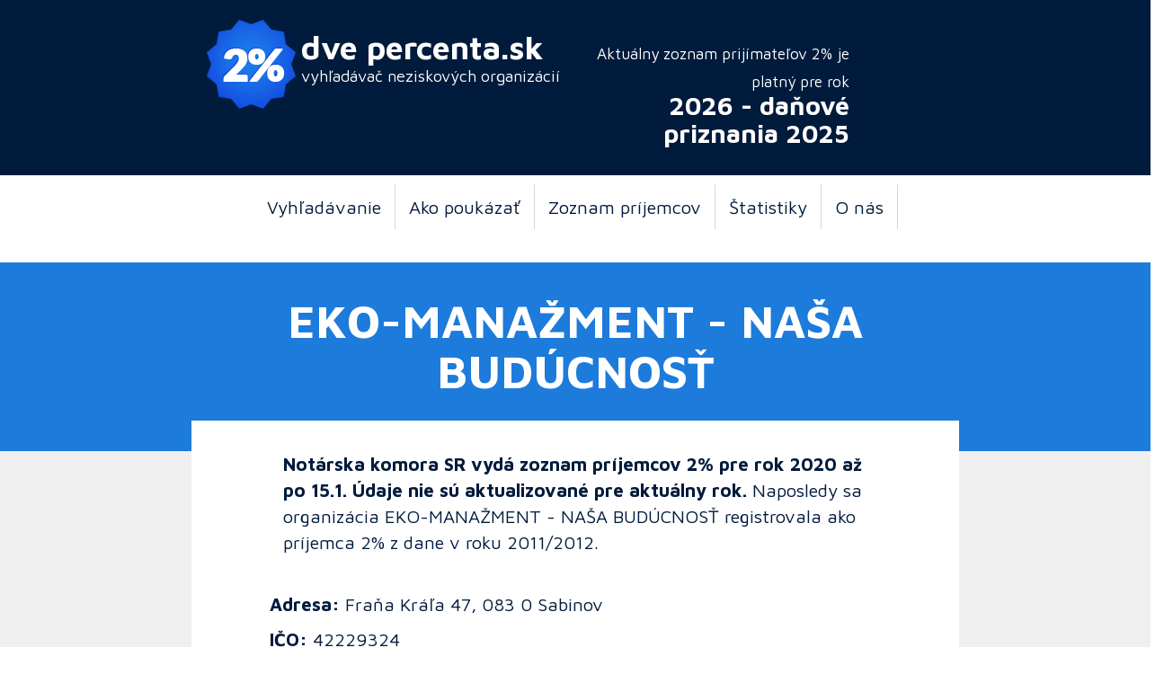

--- FILE ---
content_type: text/html; charset=utf-8
request_url: https://www.dvepercenta.sk/details.php?organizationID=15838
body_size: 2702
content:
<!DOCTYPE html>
<html lang="en">
<head>
<!-- Google Tag Manager -->
<script>(function(w,d,s,l,i){w[l]=w[l]||[];w[l].push({'gtm.start':
new Date().getTime(),event:'gtm.js'});var f=d.getElementsByTagName(s)[0],
j=d.createElement(s),dl=l!='dataLayer'?'&l='+l:'';j.async=true;j.src=
'https://www.googletagmanager.com/gtm.js?id='+i+dl;f.parentNode.insertBefore(j,f);
})(window,document,'script','dataLayer','GTM-MJZWD5Z');</script>
<!-- End Google Tag Manager -->
<meta charset="UTF-8">
<meta name="viewport" content="width=device-width, initial-scale=1.0" />
<title>Dve percentá z daní pre: EKO-MANAŽMENT - NAŠA BUDÚCNOSŤ | Tlačivá 2026</title>
<meta name="author" content="Daniel Duris" />
<meta name="copyright" content="(c) 2006-2026 www.dvepercenta.sk" />
<meta name="description" content="Vytlačte si tlačivá na 2% z daní pre: EKO-MANAŽMENT - NAŠA BUDÚCNOSŤ na rok 2026. Formuláre dve percentá pre EKO-MANAŽMENT - NAŠA BUDÚCNOSŤ." />
<meta property="og:title" content="Dve percentá z daní pre: EKO-MANAŽMENT - NAŠA BUDÚCNOSŤ | Tlačivá 2026" />
<meta property="og:site_name" content="DvePercenta.sk"/>
<meta property="og:description" content="Vytlačte si tlačivá na 2% z daní pre: EKO-MANAŽMENT - NAŠA BUDÚCNOSŤ na rok 2026. Formuláre dve percentá pre EKO-MANAŽMENT - NAŠA BUDÚCNOSŤ." />
<meta property="og:image" content="//www.dvepercenta.sk/images/2017/logo.png" />
<link href="https://fonts.googleapis.com/css?family=Maven+Pro:400,700&amp;subset=latin-ext" rel="stylesheet">
<!-- Latest compiled and minified CSS -->
<link rel="stylesheet" href="css/bootstrap.min.css" />
<!-- Optional theme -->
<link rel="stylesheet" href="css/bootstrap-theme.min.css" />
<link rel="stylesheet" href="2017.css" />
<!-- Latest compiled and minified JavaScript -->
<script src="https://code.jquery.com/jquery-3.1.1.slim.min.js"></script>
<script src="js/bootstrap.min.js"></script>
<script type="text/javascript" src="swfobject.js"></script>
</head>

<body>
<!-- Google Tag Manager (noscript) -->
<noscript><iframe src="https://www.googletagmanager.com/ns.html?id=GTM-MJZWD5Z"
height="0" width="0" style="display:none;visibility:hidden"></iframe></noscript>
<!-- End Google Tag Manager (noscript) -->
<div class="container-fluid">

<div class="row" id="header">
    <div class="col-md-2"></div>
    <div class="col-md-1"><a href="//www.dvepercenta.sk"><img src="images/2017/logo.png" alt="Dve percentá z daní" title="Dve percentá z daní" /></div>
    <div class="col-md-3"><h1>dve percenta.sk</a><br /><small>vyhľadávač neziskových organizácií</small></h1></div>
    <div class="col-md-3"><h2><small>Aktuálny zoznam prijímateľov 2% je platný pre rok</small><br />2026 - daňové priznania 2025</h2></div>
    <!--<div class="col-md-3"><img class="img-responsive" src="images/banners/cb.png" alt="Cenovo vyhodná reklama y rádiách pre firmy aj pre nadácie +421 911 475 125" title="Bratislavské rádio" /></div>!-->
</div>

     <!-- Static navbar -->
      <nav class="navbar navbar-default">
        <div class="container-fluid">
          <div class="navbar-header">
            <button type="button" class="navbar-toggle collapsed" data-toggle="collapse" data-target="#navbar" aria-expanded="false" aria-controls="navbar">
              <span class="sr-only">Toggle navigation</span>
              <span class="icon-bar"></span>
              <span class="icon-bar"></span>
              <span class="icon-bar"></span>
            </button>
            <span class="navbar-brand" href="#"></span>
          </div>
          <div id="navbar" class="navbar-collapse collapse">
            <ul class="nav navbar-nav">
              <li><a href="//www.dvepercenta.sk/" title="Vyhľadávanie organizácie pre 2%">Vyhľadávanie</a></li>
<li><a href="//www.dvepercenta.sk/navod.php" title="Návod, ako poukázať dve percentá">Ako poukázať</a></li>
<li><a href="//www.dvepercenta.sk/sitemap.php" title="Kompletný zoznam príjemcov 2%">Zoznam príjemcov</a></li>
<li><a href="//www.dvepercenta.sk/stats.php" title="Štatistiky príjmov a príjemcov 2%">Štatistiky</a></li>
<!--<li><a href="//www.dvepercenta.sk/reklama.php" rel="nofollow">Reklama</a></li>!-->
<li><a href="//www.dvepercenta.sk/dve-percenta.php" title="O projekte www.Dve Percentá.sk">O nás</a></li>
            </ul>
          </div><!--/.nav-collapse -->
          </div>
      </nav>

<div class="row" id="heading">
<div class="col-md-2"></div>
<div class="col-md-8"><h1>EKO-MANAŽMENT - NAŠA BUDÚCNOSŤ</h1></div>
<div class="col-md-2"></div>
</div>

<div class="row" id="boxtop">
<div class="col-md-2"></div>
<div class="col-md-8"></div>
<div class="col-md-2"></div>
</div>

<div class="row" id="content">
<div class="col-md-2"></div>
<div class="col-md-8">
<p><strong>Notárska komora SR vydá zoznam príjemcov 2% pre rok 2020 až po 15.1. Údaje nie sú aktualizované pre aktuálny rok.</strong> Naposledy sa organizácia EKO-MANAŽMENT - NAŠA BUDÚCNOSŤ registrovala ako príjemca 2% z dane v roku 2011/2012.</p>
<br class="clear" />
<div class="row">
  <div class="col-md-12">
<!--
<p><strong>Darovať môžete na dobrú vec aj cez systém Ďakujeme.sk - viac než 2% z dane (ako organizácia zas môžete cez Ďakujeme.sk prijímať dary):</strong></p>
<form method="post" action="https://www.dakujeme.sk/" class="clear">
<div class="form-group">
<input type="submit" value="Darovať online cez systém Ďakujeme.sk" class="btn btn-lg promobutton" onclick="javascript:ga('send', 'pageview', '/DAKUJEME-EKO-MANAŽMENT-NAŠABUDÚCNOSŤ');" />
</div>
</form>
</div>
-->
</div>
<div class="row">
  <div class="col-md-12">
<p><strong>Adresa:</strong> Fraňa Kráľa 47, 083 0 Sabinov</p>
<p><strong>IČO:</strong> 42229324</p>
<p><strong>Právna forma:</strong> Občianske združenie</p>
<p><strong>IBAN číslo účtu:</strong> 13473309 / kód banky: 5200 (OTP BANKA SLOVENSKO, a.s.)</p>
</div>
</div>
<h2>Príjmy organizácie EKO-MANAŽMENT - NAŠA BUDÚCNOSŤ z 2% z dane:</h2><table class="table table-striped table-bordered"><thead><th>Rok</th><th>Príjem</th></thead><tr><td>2012</td><td>114.53 €</td></tr></table></div>

<div class="col-md-2"></div>

</div>

<div class="row" id="boxbottom">
<div class="col-md-12"></div>
</div>


<div class="row" id="featured">
    <div class="col-md-2"></div>

            <div class="col-md-2" style="text-align: center">
            <h2>
                <a href="details.php?organizationID="></a>
            </h2>

                        <!--<p>Chcete tu mať reklamu? <a href="//www.dvepercenta.sk/reklama.php">Podmienky reklamy</a></p>!-->
        </div>

        <div class="col-md-1"></div>            <div class="col-md-2" style="text-align: center">
            <h2>
                <a href="details.php?organizationID="></a>
            </h2>

                        <!--<p>Chcete tu mať reklamu? <a href="//www.dvepercenta.sk/reklama.php">Podmienky reklamy</a></p>!-->
        </div>

        <div class="col-md-1"></div>            <div class="col-md-2" style="text-align: center">
            <h2>
                <a href="details.php?organizationID="></a>
            </h2>

                        <!--<p>Chcete tu mať reklamu? <a href="//www.dvepercenta.sk/reklama.php">Podmienky reklamy</a></p>!-->
        </div>

            
    <div class="col-md-2"></div>

</div>


<div class="row" id="more"><div class="col-md-2"></div>
<div class="col-md-6"><h3><small>Ste nezisková organizácia?</small> Získajte viac financií z 2%!</h3></div>
<div class="col-md-2"><a class="btn btn-default btn-lg" href="reklama.php" role="button">Chcem získať viac z 2%</a></div>
<div class="col-md-2"></div></div>
<div class="row" id="footer"><div class="col-md-12">© dvepercenta.sk | O projekt sa stará: <a href="//www.dvepercenta.sk/dve-percenta.php">WellGiving, o.z.</a><br>Za údaje neručíme, keďže sú prebraté a Notárska komora ich poskytuje každý rok v inom formáte a štruktúre. Údaje si vždy overte na stránke Notárskej komory notar.sk.
</div></div>

</div>

</body>
</html>
